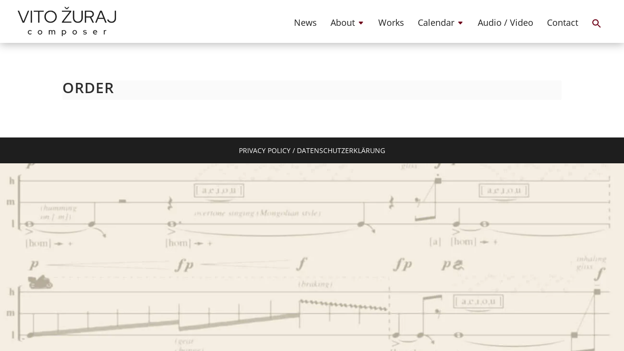

--- FILE ---
content_type: text/css
request_url: https://vitozuraj.com/wp-content/et-cache/24/et-core-unified-deferred-24.min.css?ver=1766651725
body_size: -144
content:
@font-face{font-family:"Open Sans Semibold";font-display:swap;src:url("https://vitozuraj.com/wp-content/uploads/et-fonts/OpenSans-SemiBold.ttf") format("truetype")}@font-face{font-family:"Open Sans";font-display:swap;src:url("https://vitozuraj.com/wp-content/uploads/et-fonts/OpenSans-Regular.ttf") format("truetype")}